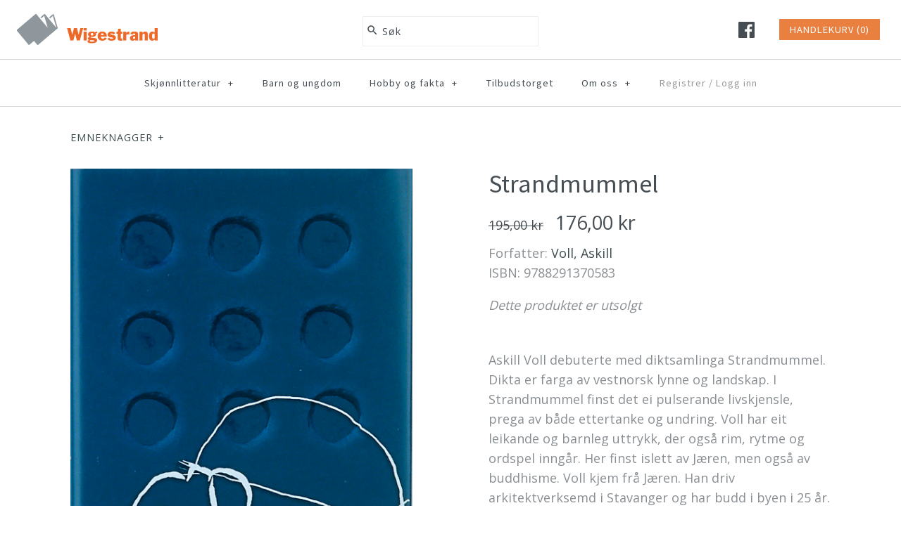

--- FILE ---
content_type: text/html; charset=utf-8
request_url: https://wigestrand.no/no-sj/products/strandmummel
body_size: 16129
content:
<!DOCTYPE html>
<html class="no-js">
<head>
  <!-- Symmetry 3.2.2 -->
  <meta charset="UTF-8">
  <meta http-equiv="X-UA-Compatible" content="IE=edge,chrome=1">
  <meta name="viewport" content="width=device-width,initial-scale=1.0" />
  <meta name="theme-color" content="#e9803f">
  <meta name="google-site-verification" content="Yz7CijzxQYa_C_jXAEO553S5AURFtr9EELOxzy5hh8Y" />

  

  <title>
    Strandmummel &ndash; Wigestrand forlag
  </title>
  
  <meta name="description" content="Askill Voll debuterte med diktsamlinga Strandmummel. Dikta er farga av vestnorsk lynne og landskap. I Strandmummel finst det ei pulserande livskjensle, prega av både ettertanke og undring. Voll har eit leikande og barnleg uttrykk, der også rim, rytme og ordspel inngår. Her finst islett av Jæren, men også av buddhisme. " />
  
  <link rel="canonical" href="https://wigestrand.no/no-sj/products/strandmummel" />

  
<meta property="og:site_name" content="Wigestrand forlag" />

    <meta property="og:image" content="http://wigestrand.no/cdn/shop/products/Strandmummel_1024x1024.jpg?v=1513601056" />
    <meta property="og:description" content="Askill Voll debuterte med diktsamlinga Strandmummel. Dikta er farga av vestnorsk lynne og landskap. I Strandmummel finst det ei pulserande..." />
    <meta property="og:title" content="Strandmummel - Wigestrand forlag" />
    <meta property="og:type" content="product" />
    <meta property="og:url" content="https://wigestrand.no/no-sj/products/strandmummel" />
    <meta property="og:price:amount" content="176,00" />
    <meta property="og:price:currency" content="NOK" />
    <meta property="og:availability" content="oos" />

  
 



  <meta name="twitter:card" content="summary">


  <meta name="twitter:title" content="Strandmummel">
  <meta name="twitter:description" content="Askill Voll debuterte med diktsamlinga Strandmummel. Dikta er farga av vestnorsk lynne og landskap. I Strandmummel finst det ei pulserande livskjensle, prega av både ettertanke og undring. Voll har ei">
  <meta name="twitter:image" content="https://wigestrand.no/cdn/shop/products/Strandmummel_600x600.jpg?v=1513601056">
  <meta name="twitter:image:width" content="600">
  <meta name="twitter:image:height" content="600">



  



<link href="//fonts.googleapis.com/css?family=Open+Sans:400,700|Source+Sans+Pro:400,700|Source+Sans+Pro:400,700|Source+Sans+Pro:400,700|Source+Sans+Pro:400,700" rel="stylesheet" type="text/css">


  <link href="//wigestrand.no/cdn/shop/t/12/assets/styles.scss.css?v=88285644573363756021741267157" rel="stylesheet" type="text/css" media="all" />
  <link href="//wigestrand.no/cdn/shop/t/12/assets/style.css?v=178159945201912273311525018307" rel="stylesheet" type="text/css" media="all" />

  

  <script src="//ajax.googleapis.com/ajax/libs/jquery/1.8/jquery.min.js" type="text/javascript"></script>
  <script src="//wigestrand.no/cdn/shopifycloud/storefront/assets/themes_support/api.jquery-7ab1a3a4.js" type="text/javascript"></script>
<script>
  Shopify.money_format = "{{amount_with_comma_separator}} kr";
  window.theme = window.theme || {};
  theme.jQuery = jQuery;
  theme.money_format = "{{amount_with_comma_separator}} kr";
  theme.money_container = 'span.theme-money';
  theme.productData = {};
  document.documentElement.className = document.documentElement.className.replace('no-js', '');
</script>

  <script>window.performance && window.performance.mark && window.performance.mark('shopify.content_for_header.start');</script><meta id="shopify-digital-wallet" name="shopify-digital-wallet" content="/26450372/digital_wallets/dialog">
<link rel="alternate" hreflang="x-default" href="https://wigestrand.no/products/strandmummel">
<link rel="alternate" hreflang="no" href="https://wigestrand.no/products/strandmummel">
<link rel="alternate" hreflang="no-SJ" href="https://wigestrand.no/no-sj/products/strandmummel">
<link rel="alternate" type="application/json+oembed" href="https://wigestrand.no/no-sj/products/strandmummel.oembed">
<script async="async" src="/checkouts/internal/preloads.js?locale=no-SJ"></script>
<script id="shopify-features" type="application/json">{"accessToken":"549ef30935f6040d8dd1a00f72338aaf","betas":["rich-media-storefront-analytics"],"domain":"wigestrand.no","predictiveSearch":true,"shopId":26450372,"locale":"en"}</script>
<script>var Shopify = Shopify || {};
Shopify.shop = "wigestrand.myshopify.com";
Shopify.locale = "no";
Shopify.currency = {"active":"NOK","rate":"1.0"};
Shopify.country = "SJ";
Shopify.theme = {"name":"backup of Symmetry","id":31722307626,"schema_name":"Symmetry","schema_version":"3.2.2","theme_store_id":568,"role":"main"};
Shopify.theme.handle = "null";
Shopify.theme.style = {"id":null,"handle":null};
Shopify.cdnHost = "wigestrand.no/cdn";
Shopify.routes = Shopify.routes || {};
Shopify.routes.root = "/no-sj/";</script>
<script type="module">!function(o){(o.Shopify=o.Shopify||{}).modules=!0}(window);</script>
<script>!function(o){function n(){var o=[];function n(){o.push(Array.prototype.slice.apply(arguments))}return n.q=o,n}var t=o.Shopify=o.Shopify||{};t.loadFeatures=n(),t.autoloadFeatures=n()}(window);</script>
<script id="shop-js-analytics" type="application/json">{"pageType":"product"}</script>
<script defer="defer" async type="module" src="//wigestrand.no/cdn/shopifycloud/shop-js/modules/v2/client.init-shop-cart-sync_C5BV16lS.en.esm.js"></script>
<script defer="defer" async type="module" src="//wigestrand.no/cdn/shopifycloud/shop-js/modules/v2/chunk.common_CygWptCX.esm.js"></script>
<script type="module">
  await import("//wigestrand.no/cdn/shopifycloud/shop-js/modules/v2/client.init-shop-cart-sync_C5BV16lS.en.esm.js");
await import("//wigestrand.no/cdn/shopifycloud/shop-js/modules/v2/chunk.common_CygWptCX.esm.js");

  window.Shopify.SignInWithShop?.initShopCartSync?.({"fedCMEnabled":true,"windoidEnabled":true});

</script>
<script id="__st">var __st={"a":26450372,"offset":3600,"reqid":"3d109c0c-f053-419c-b94b-7d6aa395469b-1768692269","pageurl":"wigestrand.no\/no-sj\/products\/strandmummel","u":"7cc68344f39a","p":"product","rtyp":"product","rid":571518877738};</script>
<script>window.ShopifyPaypalV4VisibilityTracking = true;</script>
<script id="captcha-bootstrap">!function(){'use strict';const t='contact',e='account',n='new_comment',o=[[t,t],['blogs',n],['comments',n],[t,'customer']],c=[[e,'customer_login'],[e,'guest_login'],[e,'recover_customer_password'],[e,'create_customer']],r=t=>t.map((([t,e])=>`form[action*='/${t}']:not([data-nocaptcha='true']) input[name='form_type'][value='${e}']`)).join(','),a=t=>()=>t?[...document.querySelectorAll(t)].map((t=>t.form)):[];function s(){const t=[...o],e=r(t);return a(e)}const i='password',u='form_key',d=['recaptcha-v3-token','g-recaptcha-response','h-captcha-response',i],f=()=>{try{return window.sessionStorage}catch{return}},m='__shopify_v',_=t=>t.elements[u];function p(t,e,n=!1){try{const o=window.sessionStorage,c=JSON.parse(o.getItem(e)),{data:r}=function(t){const{data:e,action:n}=t;return t[m]||n?{data:e,action:n}:{data:t,action:n}}(c);for(const[e,n]of Object.entries(r))t.elements[e]&&(t.elements[e].value=n);n&&o.removeItem(e)}catch(o){console.error('form repopulation failed',{error:o})}}const l='form_type',E='cptcha';function T(t){t.dataset[E]=!0}const w=window,h=w.document,L='Shopify',v='ce_forms',y='captcha';let A=!1;((t,e)=>{const n=(g='f06e6c50-85a8-45c8-87d0-21a2b65856fe',I='https://cdn.shopify.com/shopifycloud/storefront-forms-hcaptcha/ce_storefront_forms_captcha_hcaptcha.v1.5.2.iife.js',D={infoText:'Protected by hCaptcha',privacyText:'Privacy',termsText:'Terms'},(t,e,n)=>{const o=w[L][v],c=o.bindForm;if(c)return c(t,g,e,D).then(n);var r;o.q.push([[t,g,e,D],n]),r=I,A||(h.body.append(Object.assign(h.createElement('script'),{id:'captcha-provider',async:!0,src:r})),A=!0)});var g,I,D;w[L]=w[L]||{},w[L][v]=w[L][v]||{},w[L][v].q=[],w[L][y]=w[L][y]||{},w[L][y].protect=function(t,e){n(t,void 0,e),T(t)},Object.freeze(w[L][y]),function(t,e,n,w,h,L){const[v,y,A,g]=function(t,e,n){const i=e?o:[],u=t?c:[],d=[...i,...u],f=r(d),m=r(i),_=r(d.filter((([t,e])=>n.includes(e))));return[a(f),a(m),a(_),s()]}(w,h,L),I=t=>{const e=t.target;return e instanceof HTMLFormElement?e:e&&e.form},D=t=>v().includes(t);t.addEventListener('submit',(t=>{const e=I(t);if(!e)return;const n=D(e)&&!e.dataset.hcaptchaBound&&!e.dataset.recaptchaBound,o=_(e),c=g().includes(e)&&(!o||!o.value);(n||c)&&t.preventDefault(),c&&!n&&(function(t){try{if(!f())return;!function(t){const e=f();if(!e)return;const n=_(t);if(!n)return;const o=n.value;o&&e.removeItem(o)}(t);const e=Array.from(Array(32),(()=>Math.random().toString(36)[2])).join('');!function(t,e){_(t)||t.append(Object.assign(document.createElement('input'),{type:'hidden',name:u})),t.elements[u].value=e}(t,e),function(t,e){const n=f();if(!n)return;const o=[...t.querySelectorAll(`input[type='${i}']`)].map((({name:t})=>t)),c=[...d,...o],r={};for(const[a,s]of new FormData(t).entries())c.includes(a)||(r[a]=s);n.setItem(e,JSON.stringify({[m]:1,action:t.action,data:r}))}(t,e)}catch(e){console.error('failed to persist form',e)}}(e),e.submit())}));const S=(t,e)=>{t&&!t.dataset[E]&&(n(t,e.some((e=>e===t))),T(t))};for(const o of['focusin','change'])t.addEventListener(o,(t=>{const e=I(t);D(e)&&S(e,y())}));const B=e.get('form_key'),M=e.get(l),P=B&&M;t.addEventListener('DOMContentLoaded',(()=>{const t=y();if(P)for(const e of t)e.elements[l].value===M&&p(e,B);[...new Set([...A(),...v().filter((t=>'true'===t.dataset.shopifyCaptcha))])].forEach((e=>S(e,t)))}))}(h,new URLSearchParams(w.location.search),n,t,e,['guest_login'])})(!0,!0)}();</script>
<script integrity="sha256-4kQ18oKyAcykRKYeNunJcIwy7WH5gtpwJnB7kiuLZ1E=" data-source-attribution="shopify.loadfeatures" defer="defer" src="//wigestrand.no/cdn/shopifycloud/storefront/assets/storefront/load_feature-a0a9edcb.js" crossorigin="anonymous"></script>
<script data-source-attribution="shopify.dynamic_checkout.dynamic.init">var Shopify=Shopify||{};Shopify.PaymentButton=Shopify.PaymentButton||{isStorefrontPortableWallets:!0,init:function(){window.Shopify.PaymentButton.init=function(){};var t=document.createElement("script");t.src="https://wigestrand.no/cdn/shopifycloud/portable-wallets/latest/portable-wallets.en.js",t.type="module",document.head.appendChild(t)}};
</script>
<script data-source-attribution="shopify.dynamic_checkout.buyer_consent">
  function portableWalletsHideBuyerConsent(e){var t=document.getElementById("shopify-buyer-consent"),n=document.getElementById("shopify-subscription-policy-button");t&&n&&(t.classList.add("hidden"),t.setAttribute("aria-hidden","true"),n.removeEventListener("click",e))}function portableWalletsShowBuyerConsent(e){var t=document.getElementById("shopify-buyer-consent"),n=document.getElementById("shopify-subscription-policy-button");t&&n&&(t.classList.remove("hidden"),t.removeAttribute("aria-hidden"),n.addEventListener("click",e))}window.Shopify?.PaymentButton&&(window.Shopify.PaymentButton.hideBuyerConsent=portableWalletsHideBuyerConsent,window.Shopify.PaymentButton.showBuyerConsent=portableWalletsShowBuyerConsent);
</script>
<script data-source-attribution="shopify.dynamic_checkout.cart.bootstrap">document.addEventListener("DOMContentLoaded",(function(){function t(){return document.querySelector("shopify-accelerated-checkout-cart, shopify-accelerated-checkout")}if(t())Shopify.PaymentButton.init();else{new MutationObserver((function(e,n){t()&&(Shopify.PaymentButton.init(),n.disconnect())})).observe(document.body,{childList:!0,subtree:!0})}}));
</script>

<script>window.performance && window.performance.mark && window.performance.mark('shopify.content_for_header.end');</script>
<link href="https://monorail-edge.shopifysvc.com" rel="dns-prefetch">
<script>(function(){if ("sendBeacon" in navigator && "performance" in window) {try {var session_token_from_headers = performance.getEntriesByType('navigation')[0].serverTiming.find(x => x.name == '_s').description;} catch {var session_token_from_headers = undefined;}var session_cookie_matches = document.cookie.match(/_shopify_s=([^;]*)/);var session_token_from_cookie = session_cookie_matches && session_cookie_matches.length === 2 ? session_cookie_matches[1] : "";var session_token = session_token_from_headers || session_token_from_cookie || "";function handle_abandonment_event(e) {var entries = performance.getEntries().filter(function(entry) {return /monorail-edge.shopifysvc.com/.test(entry.name);});if (!window.abandonment_tracked && entries.length === 0) {window.abandonment_tracked = true;var currentMs = Date.now();var navigation_start = performance.timing.navigationStart;var payload = {shop_id: 26450372,url: window.location.href,navigation_start,duration: currentMs - navigation_start,session_token,page_type: "product"};window.navigator.sendBeacon("https://monorail-edge.shopifysvc.com/v1/produce", JSON.stringify({schema_id: "online_store_buyer_site_abandonment/1.1",payload: payload,metadata: {event_created_at_ms: currentMs,event_sent_at_ms: currentMs}}));}}window.addEventListener('pagehide', handle_abandonment_event);}}());</script>
<script id="web-pixels-manager-setup">(function e(e,d,r,n,o){if(void 0===o&&(o={}),!Boolean(null===(a=null===(i=window.Shopify)||void 0===i?void 0:i.analytics)||void 0===a?void 0:a.replayQueue)){var i,a;window.Shopify=window.Shopify||{};var t=window.Shopify;t.analytics=t.analytics||{};var s=t.analytics;s.replayQueue=[],s.publish=function(e,d,r){return s.replayQueue.push([e,d,r]),!0};try{self.performance.mark("wpm:start")}catch(e){}var l=function(){var e={modern:/Edge?\/(1{2}[4-9]|1[2-9]\d|[2-9]\d{2}|\d{4,})\.\d+(\.\d+|)|Firefox\/(1{2}[4-9]|1[2-9]\d|[2-9]\d{2}|\d{4,})\.\d+(\.\d+|)|Chrom(ium|e)\/(9{2}|\d{3,})\.\d+(\.\d+|)|(Maci|X1{2}).+ Version\/(15\.\d+|(1[6-9]|[2-9]\d|\d{3,})\.\d+)([,.]\d+|)( \(\w+\)|)( Mobile\/\w+|) Safari\/|Chrome.+OPR\/(9{2}|\d{3,})\.\d+\.\d+|(CPU[ +]OS|iPhone[ +]OS|CPU[ +]iPhone|CPU IPhone OS|CPU iPad OS)[ +]+(15[._]\d+|(1[6-9]|[2-9]\d|\d{3,})[._]\d+)([._]\d+|)|Android:?[ /-](13[3-9]|1[4-9]\d|[2-9]\d{2}|\d{4,})(\.\d+|)(\.\d+|)|Android.+Firefox\/(13[5-9]|1[4-9]\d|[2-9]\d{2}|\d{4,})\.\d+(\.\d+|)|Android.+Chrom(ium|e)\/(13[3-9]|1[4-9]\d|[2-9]\d{2}|\d{4,})\.\d+(\.\d+|)|SamsungBrowser\/([2-9]\d|\d{3,})\.\d+/,legacy:/Edge?\/(1[6-9]|[2-9]\d|\d{3,})\.\d+(\.\d+|)|Firefox\/(5[4-9]|[6-9]\d|\d{3,})\.\d+(\.\d+|)|Chrom(ium|e)\/(5[1-9]|[6-9]\d|\d{3,})\.\d+(\.\d+|)([\d.]+$|.*Safari\/(?![\d.]+ Edge\/[\d.]+$))|(Maci|X1{2}).+ Version\/(10\.\d+|(1[1-9]|[2-9]\d|\d{3,})\.\d+)([,.]\d+|)( \(\w+\)|)( Mobile\/\w+|) Safari\/|Chrome.+OPR\/(3[89]|[4-9]\d|\d{3,})\.\d+\.\d+|(CPU[ +]OS|iPhone[ +]OS|CPU[ +]iPhone|CPU IPhone OS|CPU iPad OS)[ +]+(10[._]\d+|(1[1-9]|[2-9]\d|\d{3,})[._]\d+)([._]\d+|)|Android:?[ /-](13[3-9]|1[4-9]\d|[2-9]\d{2}|\d{4,})(\.\d+|)(\.\d+|)|Mobile Safari.+OPR\/([89]\d|\d{3,})\.\d+\.\d+|Android.+Firefox\/(13[5-9]|1[4-9]\d|[2-9]\d{2}|\d{4,})\.\d+(\.\d+|)|Android.+Chrom(ium|e)\/(13[3-9]|1[4-9]\d|[2-9]\d{2}|\d{4,})\.\d+(\.\d+|)|Android.+(UC? ?Browser|UCWEB|U3)[ /]?(15\.([5-9]|\d{2,})|(1[6-9]|[2-9]\d|\d{3,})\.\d+)\.\d+|SamsungBrowser\/(5\.\d+|([6-9]|\d{2,})\.\d+)|Android.+MQ{2}Browser\/(14(\.(9|\d{2,})|)|(1[5-9]|[2-9]\d|\d{3,})(\.\d+|))(\.\d+|)|K[Aa][Ii]OS\/(3\.\d+|([4-9]|\d{2,})\.\d+)(\.\d+|)/},d=e.modern,r=e.legacy,n=navigator.userAgent;return n.match(d)?"modern":n.match(r)?"legacy":"unknown"}(),u="modern"===l?"modern":"legacy",c=(null!=n?n:{modern:"",legacy:""})[u],f=function(e){return[e.baseUrl,"/wpm","/b",e.hashVersion,"modern"===e.buildTarget?"m":"l",".js"].join("")}({baseUrl:d,hashVersion:r,buildTarget:u}),m=function(e){var d=e.version,r=e.bundleTarget,n=e.surface,o=e.pageUrl,i=e.monorailEndpoint;return{emit:function(e){var a=e.status,t=e.errorMsg,s=(new Date).getTime(),l=JSON.stringify({metadata:{event_sent_at_ms:s},events:[{schema_id:"web_pixels_manager_load/3.1",payload:{version:d,bundle_target:r,page_url:o,status:a,surface:n,error_msg:t},metadata:{event_created_at_ms:s}}]});if(!i)return console&&console.warn&&console.warn("[Web Pixels Manager] No Monorail endpoint provided, skipping logging."),!1;try{return self.navigator.sendBeacon.bind(self.navigator)(i,l)}catch(e){}var u=new XMLHttpRequest;try{return u.open("POST",i,!0),u.setRequestHeader("Content-Type","text/plain"),u.send(l),!0}catch(e){return console&&console.warn&&console.warn("[Web Pixels Manager] Got an unhandled error while logging to Monorail."),!1}}}}({version:r,bundleTarget:l,surface:e.surface,pageUrl:self.location.href,monorailEndpoint:e.monorailEndpoint});try{o.browserTarget=l,function(e){var d=e.src,r=e.async,n=void 0===r||r,o=e.onload,i=e.onerror,a=e.sri,t=e.scriptDataAttributes,s=void 0===t?{}:t,l=document.createElement("script"),u=document.querySelector("head"),c=document.querySelector("body");if(l.async=n,l.src=d,a&&(l.integrity=a,l.crossOrigin="anonymous"),s)for(var f in s)if(Object.prototype.hasOwnProperty.call(s,f))try{l.dataset[f]=s[f]}catch(e){}if(o&&l.addEventListener("load",o),i&&l.addEventListener("error",i),u)u.appendChild(l);else{if(!c)throw new Error("Did not find a head or body element to append the script");c.appendChild(l)}}({src:f,async:!0,onload:function(){if(!function(){var e,d;return Boolean(null===(d=null===(e=window.Shopify)||void 0===e?void 0:e.analytics)||void 0===d?void 0:d.initialized)}()){var d=window.webPixelsManager.init(e)||void 0;if(d){var r=window.Shopify.analytics;r.replayQueue.forEach((function(e){var r=e[0],n=e[1],o=e[2];d.publishCustomEvent(r,n,o)})),r.replayQueue=[],r.publish=d.publishCustomEvent,r.visitor=d.visitor,r.initialized=!0}}},onerror:function(){return m.emit({status:"failed",errorMsg:"".concat(f," has failed to load")})},sri:function(e){var d=/^sha384-[A-Za-z0-9+/=]+$/;return"string"==typeof e&&d.test(e)}(c)?c:"",scriptDataAttributes:o}),m.emit({status:"loading"})}catch(e){m.emit({status:"failed",errorMsg:(null==e?void 0:e.message)||"Unknown error"})}}})({shopId: 26450372,storefrontBaseUrl: "https://wigestrand.no",extensionsBaseUrl: "https://extensions.shopifycdn.com/cdn/shopifycloud/web-pixels-manager",monorailEndpoint: "https://monorail-edge.shopifysvc.com/unstable/produce_batch",surface: "storefront-renderer",enabledBetaFlags: ["2dca8a86"],webPixelsConfigList: [{"id":"52854965","eventPayloadVersion":"v1","runtimeContext":"LAX","scriptVersion":"1","type":"CUSTOM","privacyPurposes":["MARKETING"],"name":"Meta pixel (migrated)"},{"id":"63570101","eventPayloadVersion":"v1","runtimeContext":"LAX","scriptVersion":"1","type":"CUSTOM","privacyPurposes":["ANALYTICS"],"name":"Google Analytics tag (migrated)"},{"id":"shopify-app-pixel","configuration":"{}","eventPayloadVersion":"v1","runtimeContext":"STRICT","scriptVersion":"0450","apiClientId":"shopify-pixel","type":"APP","privacyPurposes":["ANALYTICS","MARKETING"]},{"id":"shopify-custom-pixel","eventPayloadVersion":"v1","runtimeContext":"LAX","scriptVersion":"0450","apiClientId":"shopify-pixel","type":"CUSTOM","privacyPurposes":["ANALYTICS","MARKETING"]}],isMerchantRequest: false,initData: {"shop":{"name":"Wigestrand forlag","paymentSettings":{"currencyCode":"NOK"},"myshopifyDomain":"wigestrand.myshopify.com","countryCode":"NO","storefrontUrl":"https:\/\/wigestrand.no\/no-sj"},"customer":null,"cart":null,"checkout":null,"productVariants":[{"price":{"amount":176.0,"currencyCode":"NOK"},"product":{"title":"Strandmummel","vendor":"Voll, Askill","id":"571518877738","untranslatedTitle":"Strandmummel","url":"\/no-sj\/products\/strandmummel","type":"Lyrikk, drama og essay"},"id":"7784287928362","image":{"src":"\/\/wigestrand.no\/cdn\/shop\/products\/Strandmummel.jpg?v=1513601056"},"sku":"9788291370583","title":"Innbunden","untranslatedTitle":"Innbunden"}],"purchasingCompany":null},},"https://wigestrand.no/cdn","fcfee988w5aeb613cpc8e4bc33m6693e112",{"modern":"","legacy":""},{"shopId":"26450372","storefrontBaseUrl":"https:\/\/wigestrand.no","extensionBaseUrl":"https:\/\/extensions.shopifycdn.com\/cdn\/shopifycloud\/web-pixels-manager","surface":"storefront-renderer","enabledBetaFlags":"[\"2dca8a86\"]","isMerchantRequest":"false","hashVersion":"fcfee988w5aeb613cpc8e4bc33m6693e112","publish":"custom","events":"[[\"page_viewed\",{}],[\"product_viewed\",{\"productVariant\":{\"price\":{\"amount\":176.0,\"currencyCode\":\"NOK\"},\"product\":{\"title\":\"Strandmummel\",\"vendor\":\"Voll, Askill\",\"id\":\"571518877738\",\"untranslatedTitle\":\"Strandmummel\",\"url\":\"\/no-sj\/products\/strandmummel\",\"type\":\"Lyrikk, drama og essay\"},\"id\":\"7784287928362\",\"image\":{\"src\":\"\/\/wigestrand.no\/cdn\/shop\/products\/Strandmummel.jpg?v=1513601056\"},\"sku\":\"9788291370583\",\"title\":\"Innbunden\",\"untranslatedTitle\":\"Innbunden\"}}]]"});</script><script>
  window.ShopifyAnalytics = window.ShopifyAnalytics || {};
  window.ShopifyAnalytics.meta = window.ShopifyAnalytics.meta || {};
  window.ShopifyAnalytics.meta.currency = 'NOK';
  var meta = {"product":{"id":571518877738,"gid":"gid:\/\/shopify\/Product\/571518877738","vendor":"Voll, Askill","type":"Lyrikk, drama og essay","handle":"strandmummel","variants":[{"id":7784287928362,"price":17600,"name":"Strandmummel - Innbunden","public_title":"Innbunden","sku":"9788291370583"}],"remote":false},"page":{"pageType":"product","resourceType":"product","resourceId":571518877738,"requestId":"3d109c0c-f053-419c-b94b-7d6aa395469b-1768692269"}};
  for (var attr in meta) {
    window.ShopifyAnalytics.meta[attr] = meta[attr];
  }
</script>
<script class="analytics">
  (function () {
    var customDocumentWrite = function(content) {
      var jquery = null;

      if (window.jQuery) {
        jquery = window.jQuery;
      } else if (window.Checkout && window.Checkout.$) {
        jquery = window.Checkout.$;
      }

      if (jquery) {
        jquery('body').append(content);
      }
    };

    var hasLoggedConversion = function(token) {
      if (token) {
        return document.cookie.indexOf('loggedConversion=' + token) !== -1;
      }
      return false;
    }

    var setCookieIfConversion = function(token) {
      if (token) {
        var twoMonthsFromNow = new Date(Date.now());
        twoMonthsFromNow.setMonth(twoMonthsFromNow.getMonth() + 2);

        document.cookie = 'loggedConversion=' + token + '; expires=' + twoMonthsFromNow;
      }
    }

    var trekkie = window.ShopifyAnalytics.lib = window.trekkie = window.trekkie || [];
    if (trekkie.integrations) {
      return;
    }
    trekkie.methods = [
      'identify',
      'page',
      'ready',
      'track',
      'trackForm',
      'trackLink'
    ];
    trekkie.factory = function(method) {
      return function() {
        var args = Array.prototype.slice.call(arguments);
        args.unshift(method);
        trekkie.push(args);
        return trekkie;
      };
    };
    for (var i = 0; i < trekkie.methods.length; i++) {
      var key = trekkie.methods[i];
      trekkie[key] = trekkie.factory(key);
    }
    trekkie.load = function(config) {
      trekkie.config = config || {};
      trekkie.config.initialDocumentCookie = document.cookie;
      var first = document.getElementsByTagName('script')[0];
      var script = document.createElement('script');
      script.type = 'text/javascript';
      script.onerror = function(e) {
        var scriptFallback = document.createElement('script');
        scriptFallback.type = 'text/javascript';
        scriptFallback.onerror = function(error) {
                var Monorail = {
      produce: function produce(monorailDomain, schemaId, payload) {
        var currentMs = new Date().getTime();
        var event = {
          schema_id: schemaId,
          payload: payload,
          metadata: {
            event_created_at_ms: currentMs,
            event_sent_at_ms: currentMs
          }
        };
        return Monorail.sendRequest("https://" + monorailDomain + "/v1/produce", JSON.stringify(event));
      },
      sendRequest: function sendRequest(endpointUrl, payload) {
        // Try the sendBeacon API
        if (window && window.navigator && typeof window.navigator.sendBeacon === 'function' && typeof window.Blob === 'function' && !Monorail.isIos12()) {
          var blobData = new window.Blob([payload], {
            type: 'text/plain'
          });

          if (window.navigator.sendBeacon(endpointUrl, blobData)) {
            return true;
          } // sendBeacon was not successful

        } // XHR beacon

        var xhr = new XMLHttpRequest();

        try {
          xhr.open('POST', endpointUrl);
          xhr.setRequestHeader('Content-Type', 'text/plain');
          xhr.send(payload);
        } catch (e) {
          console.log(e);
        }

        return false;
      },
      isIos12: function isIos12() {
        return window.navigator.userAgent.lastIndexOf('iPhone; CPU iPhone OS 12_') !== -1 || window.navigator.userAgent.lastIndexOf('iPad; CPU OS 12_') !== -1;
      }
    };
    Monorail.produce('monorail-edge.shopifysvc.com',
      'trekkie_storefront_load_errors/1.1',
      {shop_id: 26450372,
      theme_id: 31722307626,
      app_name: "storefront",
      context_url: window.location.href,
      source_url: "//wigestrand.no/cdn/s/trekkie.storefront.cd680fe47e6c39ca5d5df5f0a32d569bc48c0f27.min.js"});

        };
        scriptFallback.async = true;
        scriptFallback.src = '//wigestrand.no/cdn/s/trekkie.storefront.cd680fe47e6c39ca5d5df5f0a32d569bc48c0f27.min.js';
        first.parentNode.insertBefore(scriptFallback, first);
      };
      script.async = true;
      script.src = '//wigestrand.no/cdn/s/trekkie.storefront.cd680fe47e6c39ca5d5df5f0a32d569bc48c0f27.min.js';
      first.parentNode.insertBefore(script, first);
    };
    trekkie.load(
      {"Trekkie":{"appName":"storefront","development":false,"defaultAttributes":{"shopId":26450372,"isMerchantRequest":null,"themeId":31722307626,"themeCityHash":"13969070417944767902","contentLanguage":"no","currency":"NOK","eventMetadataId":"177de6e7-561a-40c0-ba99-3dbbff4d1def"},"isServerSideCookieWritingEnabled":true,"monorailRegion":"shop_domain","enabledBetaFlags":["65f19447"]},"Session Attribution":{},"S2S":{"facebookCapiEnabled":false,"source":"trekkie-storefront-renderer","apiClientId":580111}}
    );

    var loaded = false;
    trekkie.ready(function() {
      if (loaded) return;
      loaded = true;

      window.ShopifyAnalytics.lib = window.trekkie;

      var originalDocumentWrite = document.write;
      document.write = customDocumentWrite;
      try { window.ShopifyAnalytics.merchantGoogleAnalytics.call(this); } catch(error) {};
      document.write = originalDocumentWrite;

      window.ShopifyAnalytics.lib.page(null,{"pageType":"product","resourceType":"product","resourceId":571518877738,"requestId":"3d109c0c-f053-419c-b94b-7d6aa395469b-1768692269","shopifyEmitted":true});

      var match = window.location.pathname.match(/checkouts\/(.+)\/(thank_you|post_purchase)/)
      var token = match? match[1]: undefined;
      if (!hasLoggedConversion(token)) {
        setCookieIfConversion(token);
        window.ShopifyAnalytics.lib.track("Viewed Product",{"currency":"NOK","variantId":7784287928362,"productId":571518877738,"productGid":"gid:\/\/shopify\/Product\/571518877738","name":"Strandmummel - Innbunden","price":"176.00","sku":"9788291370583","brand":"Voll, Askill","variant":"Innbunden","category":"Lyrikk, drama og essay","nonInteraction":true,"remote":false},undefined,undefined,{"shopifyEmitted":true});
      window.ShopifyAnalytics.lib.track("monorail:\/\/trekkie_storefront_viewed_product\/1.1",{"currency":"NOK","variantId":7784287928362,"productId":571518877738,"productGid":"gid:\/\/shopify\/Product\/571518877738","name":"Strandmummel - Innbunden","price":"176.00","sku":"9788291370583","brand":"Voll, Askill","variant":"Innbunden","category":"Lyrikk, drama og essay","nonInteraction":true,"remote":false,"referer":"https:\/\/wigestrand.no\/no-sj\/products\/strandmummel"});
      }
    });


        var eventsListenerScript = document.createElement('script');
        eventsListenerScript.async = true;
        eventsListenerScript.src = "//wigestrand.no/cdn/shopifycloud/storefront/assets/shop_events_listener-3da45d37.js";
        document.getElementsByTagName('head')[0].appendChild(eventsListenerScript);

})();</script>
  <script>
  if (!window.ga || (window.ga && typeof window.ga !== 'function')) {
    window.ga = function ga() {
      (window.ga.q = window.ga.q || []).push(arguments);
      if (window.Shopify && window.Shopify.analytics && typeof window.Shopify.analytics.publish === 'function') {
        window.Shopify.analytics.publish("ga_stub_called", {}, {sendTo: "google_osp_migration"});
      }
      console.error("Shopify's Google Analytics stub called with:", Array.from(arguments), "\nSee https://help.shopify.com/manual/promoting-marketing/pixels/pixel-migration#google for more information.");
    };
    if (window.Shopify && window.Shopify.analytics && typeof window.Shopify.analytics.publish === 'function') {
      window.Shopify.analytics.publish("ga_stub_initialized", {}, {sendTo: "google_osp_migration"});
    }
  }
</script>
<script
  defer
  src="https://wigestrand.no/cdn/shopifycloud/perf-kit/shopify-perf-kit-3.0.4.min.js"
  data-application="storefront-renderer"
  data-shop-id="26450372"
  data-render-region="gcp-us-central1"
  data-page-type="product"
  data-theme-instance-id="31722307626"
  data-theme-name="Symmetry"
  data-theme-version="3.2.2"
  data-monorail-region="shop_domain"
  data-resource-timing-sampling-rate="10"
  data-shs="true"
  data-shs-beacon="true"
  data-shs-export-with-fetch="true"
  data-shs-logs-sample-rate="1"
  data-shs-beacon-endpoint="https://wigestrand.no/api/collect"
></script>
</head>

<body class="template-product">

  <div id="shopify-section-header" class="shopify-section"><style type="text/css">
  .logo img {
    width: 200px;
  }
</style>



<div data-section-type="header">
  <div id="pageheader">

    

    <div id="mobile-header" class="cf">
      <button class="notabutton mobile-nav-toggle" aria-label="Meny" aria-controls="main-nav">
        <span></span><span></span><span></span>
      </button>
      
    <div class="logo">
      <a href="/" title="Wigestrand forlag">
        
        
        <img src="//wigestrand.no/cdn/shop/files/wigestrand_logo_400x.png?v=1613163621" alt="" />
        
      </a>
    </div><!-- /#logo -->
    
      <a href="/cart" class="cart-count button">
        <svg fill="#000000" height="24" viewBox="0 0 24 24" width="24" xmlns="http://www.w3.org/2000/svg">
  <title>Cart</title>
  <path d="M0 0h24v24H0z" fill="none"/>
  <path d="M17.21 9l-4.38-6.56c-.19-.28-.51-.42-.83-.42-.32 0-.64.14-.83.43L6.79 9H2c-.55 0-1 .45-1 1 0 .09.01.18.04.27l2.54 9.27c.23.84 1 1.46 1.92 1.46h13c.92 0 1.69-.62 1.93-1.46l2.54-9.27L23 10c0-.55-.45-1-1-1h-4.79zM9 9l3-4.4L15 9H9zm3 8c-1.1 0-2-.9-2-2s.9-2 2-2 2 .9 2 2-.9 2-2 2z"/>
</svg> <span class="beside-svg">(0)</span>
      </a>
    </div>

    <div class="logo-area logo-pos- cf">

      <div class="container">
    <div class="logo">
      <a href="/" title="Wigestrand forlag">
        
        
        <img src="//wigestrand.no/cdn/shop/files/wigestrand_logo_400x.png?v=1613163621" alt="" />
        
      </a>
    </div><!-- /#logo -->
    </div>

      <div class="util-area">
        <div class="search-box elegant-input">
          

          <form class="search-form" action="/search" method="get">
            <svg fill="#000000" height="24" viewBox="0 0 24 24" width="24" xmlns="http://www.w3.org/2000/svg">
  <title>Search</title>
  <path d="M15.5 14h-.79l-.28-.27C15.41 12.59 16 11.11 16 9.5 16 5.91 13.09 3 9.5 3S3 5.91 3 9.5 5.91 16 9.5 16c1.61 0 3.09-.59 4.23-1.57l.27.28v.79l5 4.99L20.49 19l-4.99-5zm-6 0C7.01 14 5 11.99 5 9.5S7.01 5 9.5 5 14 7.01 14 9.5 11.99 14 9.5 14z"/>
  <path d="M0 0h24v24H0z" fill="none"/>
</svg>
            <input type="text" name="q" placeholder="Søk" autocomplete="off"/>
            <input type="submit" value="&rarr;" />
            <input type="hidden" name="type" value="product,article,page" />
          </form>
        </div>

        <div class="utils">
          
          <div class="social-links">
  <ul>
    
    
    <li><a title="Facebook" class="facebook" target="_blank" href="https://www.facebook.com/wigestrandforlag/"><svg width="48px" height="48px" viewBox="0 0 48 48" version="1.1" xmlns="http://www.w3.org/2000/svg" xmlns:xlink="http://www.w3.org/1999/xlink">
    <title>Facebook</title>
    <defs></defs>
    <g id="Icons" stroke="none" stroke-width="1" fill="none" fill-rule="evenodd">
        <g id="Black" transform="translate(-325.000000, -295.000000)" fill="#000000">
            <path d="M350.638355,343 L327.649232,343 C326.185673,343 325,341.813592 325,340.350603 L325,297.649211 C325,296.18585 326.185859,295 327.649232,295 L370.350955,295 C371.813955,295 373,296.18585 373,297.649211 L373,340.350603 C373,341.813778 371.813769,343 370.350955,343 L358.119305,343 L358.119305,324.411755 L364.358521,324.411755 L365.292755,317.167586 L358.119305,317.167586 L358.119305,312.542641 C358.119305,310.445287 358.701712,309.01601 361.70929,309.01601 L365.545311,309.014333 L365.545311,302.535091 C364.881886,302.446808 362.604784,302.24957 359.955552,302.24957 C354.424834,302.24957 350.638355,305.625526 350.638355,311.825209 L350.638355,317.167586 L344.383122,317.167586 L344.383122,324.411755 L350.638355,324.411755 L350.638355,343 L350.638355,343 Z" id="Facebook"></path>
        </g>
        <g id="Credit" transform="translate(-1417.000000, -472.000000)"></g>
    </g>
</svg></a></li>
    
    
    
    
    
    
    
    
  </ul>
</div>
          

          <div class="cart-summary">
            <a href="/cart" class="cart-count button">
              Handlekurv (0)
            </a>

            
          </div>
        </div><!-- /.utils -->
      </div><!-- /.util-area -->

      

    </div><!-- /.logo-area -->
  </div><!-- /#pageheader -->

  <div id="main-nav" class="nav-row autoexpand">
    <div class="mobile-features">
      <form class="mobile-search" action="/search" method="get">
        <i></i>
        <input type="text" name="q" placeholder="Søk"/>
        <button type="submit" class="notabutton"><svg fill="#000000" height="24" viewBox="0 0 24 24" width="24" xmlns="http://www.w3.org/2000/svg">
  <title>Search</title>
  <path d="M15.5 14h-.79l-.28-.27C15.41 12.59 16 11.11 16 9.5 16 5.91 13.09 3 9.5 3S3 5.91 3 9.5 5.91 16 9.5 16c1.61 0 3.09-.59 4.23-1.57l.27.28v.79l5 4.99L20.49 19l-4.99-5zm-6 0C7.01 14 5 11.99 5 9.5S7.01 5 9.5 5 14 7.01 14 9.5 11.99 14 9.5 14z"/>
  <path d="M0 0h24v24H0z" fill="none"/>
</svg></button>
      </form>
    </div>
    <div class="multi-level-nav" role="navigation" aria-label="Hovedmeny">
      <div class="tier-1">
        <ul>
          
          <li >
            <a href="/no-sj/collections/skjonnlitteratur" class="has-children" aria-haspopup="true">
              Skjønnlitteratur
              
              <span class="exp"><span>+</span><svg fill="#000000" height="24" viewBox="0 0 24 24" width="24" xmlns="http://www.w3.org/2000/svg"><path d="M7.41 7.84L12 12.42l4.59-4.58L18 9.25l-6 6-6-6z"/><path d="M0-.75h24v24H0z" fill="none"/></svg></span>
              
            </a>

            
            <ul>
              
              <li >
                <a href="/no-sj/collections/krim" class="" >
                  Krim
                  
                </a>

                
              </li>
              
              <li >
                <a href="/no-sj/collections/skjonnlitteratur/romaner" class="" >
                  Romaner, noveller
                  
                </a>

                
              </li>
              
              <li >
                <a href="/no-sj/collections/skjonnlitteratur/Lyrikk" class="" >
                  Lyrikk
                  
                </a>

                
              </li>
              
              <li >
                <a href="/no-sj/collections/skjonnlitteratur/Essayistikk" class="" >
                  Essayistikk
                  
                </a>

                
              </li>
              
            </ul>
            
          </li>
          
          <li >
            <a href="/no-sj/collections/barne-og-ungdomsboker" >
              Barn og ungdom
              
            </a>

            
          </li>
          
          <li >
            <a href="/no-sj/collections/hobby-mat-og-drikke" class="has-children" aria-haspopup="true">
              Hobby og fakta
              
              <span class="exp"><span>+</span><svg fill="#000000" height="24" viewBox="0 0 24 24" width="24" xmlns="http://www.w3.org/2000/svg"><path d="M7.41 7.84L12 12.42l4.59-4.58L18 9.25l-6 6-6-6z"/><path d="M0-.75h24v24H0z" fill="none"/></svg></span>
              
            </a>

            
            <ul>
              
              <li >
                <a href="/no-sj/collections/kunst" class="" >
                  Kunst
                  
                </a>

                
              </li>
              
              <li >
                <a href="/no-sj/collections/historie-geografi" class="" >
                  Historie, geografi
                  
                </a>

                
              </li>
              
            </ul>
            
          </li>
          
          <li >
            <a href="/no-sj/collections/tilbudstorget" >
              Tilbudstorget
              
            </a>

            
          </li>
          
          <li >
            <a href="/no-sj/pages/om-forlaget" class="has-children" aria-haspopup="true">
              Om oss
              
              <span class="exp"><span>+</span><svg fill="#000000" height="24" viewBox="0 0 24 24" width="24" xmlns="http://www.w3.org/2000/svg"><path d="M7.41 7.84L12 12.42l4.59-4.58L18 9.25l-6 6-6-6z"/><path d="M0-.75h24v24H0z" fill="none"/></svg></span>
              
            </a>

            
            <ul>
              
              <li >
                <a href="/no-sj/pages/kontakt-oss" class="" >
                  Kontakt oss
                  
                </a>

                
              </li>
              
              <li >
                <a href="/no-sj/pages/forlagstjenester" class="" >
                  Forlagstjenester
                  
                </a>

                
              </li>
              
              <li >
                <a href="/no-sj/pages/for-bedrifter" class="" >
                  For bedrifter
                  
                </a>

                
              </li>
              
            </ul>
            
          </li>
          
        </ul>


        
        <div class="mobile-social"><div class="social-links">
  <ul>
    
    
    <li><a title="Facebook" class="facebook" target="_blank" href="https://www.facebook.com/wigestrandforlag/"><svg width="48px" height="48px" viewBox="0 0 48 48" version="1.1" xmlns="http://www.w3.org/2000/svg" xmlns:xlink="http://www.w3.org/1999/xlink">
    <title>Facebook</title>
    <defs></defs>
    <g id="Icons" stroke="none" stroke-width="1" fill="none" fill-rule="evenodd">
        <g id="Black" transform="translate(-325.000000, -295.000000)" fill="#000000">
            <path d="M350.638355,343 L327.649232,343 C326.185673,343 325,341.813592 325,340.350603 L325,297.649211 C325,296.18585 326.185859,295 327.649232,295 L370.350955,295 C371.813955,295 373,296.18585 373,297.649211 L373,340.350603 C373,341.813778 371.813769,343 370.350955,343 L358.119305,343 L358.119305,324.411755 L364.358521,324.411755 L365.292755,317.167586 L358.119305,317.167586 L358.119305,312.542641 C358.119305,310.445287 358.701712,309.01601 361.70929,309.01601 L365.545311,309.014333 L365.545311,302.535091 C364.881886,302.446808 362.604784,302.24957 359.955552,302.24957 C354.424834,302.24957 350.638355,305.625526 350.638355,311.825209 L350.638355,317.167586 L344.383122,317.167586 L344.383122,324.411755 L350.638355,324.411755 L350.638355,343 L350.638355,343 Z" id="Facebook"></path>
        </g>
        <g id="Credit" transform="translate(-1417.000000, -472.000000)"></g>
    </g>
</svg></a></li>
    
    
    
    
    
    
    
    
  </ul>
</div></div>

        
        <ul>
          <li class="account-links">
            
            
            <span class="register"><a href="/no-sj/account/register" id="customer_register_link">Registrer</a></span> <span class="slash">/</span>
            
            <span class="login"><a href="/no-sj/account/login" id="customer_login_link">Logg inn</a></span>
            
          </li>
        </ul>
        
      </div>
    </div>
    <div class="mobile-currency-switcher"></div>
  </div><!-- /#main-nav -->


  

  <div id="store-messages" class="messages-0">
    <div class="container cf">
      
    </div>
  </div><!-- /#store-messages -->

  

  
</div>





</div>

  <div id="content">
    <div class="container cf">

      

<div id="shopify-section-product-template" class="shopify-section"><div itemscope itemtype="http://schema.org/Product" data-section-type="product-template">
  <meta itemprop="name" content="Strandmummel" />
  <meta itemprop="url" content="https://wigestrand.no/no-sj/products/strandmummel" />
  <meta itemprop="image" content="http://wigestrand.no/cdn/shop/products/Strandmummel_grande.jpg?v=1513601056" />
  
  <div itemprop="offers" itemscope itemtype="http://schema.org/Offer">
    <meta itemprop="price" content="176,00" />
    <meta itemprop="priceCurrency" content="NOK" />
    
    <link itemprop="availability" href="http://schema.org/OutOfStock" />
    
  </div>
  

  <div class="container desktop-only">
    <div class="page-header cf">
      <div class="filters">
        
        <span class="tags">
          <a href="#" data-toggle-target=".tags.nav-row">Emneknagger <span class="state">+</span></a>
        </span>
        

        
      </div>

      
    </div>
  </div>

  
  <div class="tags nav-row spaced-row hidden desktop-only">
    <ul>
      
      <li><a href="/collections/all/lyrikk">Lyrikk</a></li>
      
      <li><a href="/collections/all/skjonnlitteratur">Skjønnlitteratur</a></li>
      
    </ul>
  </div>
  


  <div id="main-product-detail" class="product-detail spaced-row container cf">

    

    <div class="gallery gallery-layout-beside layout-column-half-left ">
      <div class="main-image">
        

        <a class="shows-lightbox" href="//wigestrand.no/cdn/shop/products/Strandmummel.jpg?v=1513601056" title="Strandmummel">
          <img src="//wigestrand.no/cdn/shop/products/Strandmummel_1024x.jpg?v=1513601056" alt="Strandmummel"/>
        </a>
      </div>

      

      <div class="mobile-slideshow">
        <div class="slideshow" data-slick='{"adaptiveHeight":true}'>
          
          <div class="slide"><img src="//wigestrand.no/cdn/shop/products/Strandmummel_1024x1024.jpg?v=1513601056" alt="Strandmummel" data-full-size-url="//wigestrand.no/cdn/shop/products/Strandmummel.jpg?v=1513601056" /></div>
          
          
          
        </div>
      </div>
    </div>

    <div class="detail layout-column-half-right">
      


      <h1 class="title">Strandmummel</h1>

      
      <h2 class="h4-style price-area">
        
        <span class="was-price theme-money">195,00 kr</span>
        
        <span class="price theme-money">176,00 kr</span>
      </h2>


      
      <div class="lightly-spaced-row">
        
        
        
        
        <div class="vendor">Forfatter: <a href="/no-sj/collections/vendors?q=Voll%2C%20Askill" title="">Voll, Askill</a></div>
        

        
        <div class="sku ">ISBN: <span class="sku__value">9788291370583</span></div>
        
      </div>
      

      <div class="product-form section">
        

        <p><em>Dette produktet er utsolgt</em></p>

        
      </div>


      
      <div class="description user-content lightboximages"><p>Askill Voll debuterte med diktsamlinga Strandmummel. Dikta er farga av vestnorsk lynne og landskap. I Strandmummel finst det ei pulserande livskjensle, prega av både ettertanke og undring. Voll har eit leikande og barnleg uttrykk, der også rim, rytme og ordspel inngår. Her finst islett av Jæren, men også av buddhisme. Voll kjem frå Jæren. Han driv arkitektverksemd i Stavanger og har budd i byen i 25 år.</p></div>

      
      <!-- Underneath the description -->

      

      <div class="desktop-only">
        <div class="sharing social-links">
  
  <span class="label">Del</span>
  
  
  

  
  
  <ul>

    <li class="facebook"><a title="Del på Facebook" target="_blank" href="https://www.facebook.com/sharer/sharer.php?u=https://wigestrand.no/no-sj/products/strandmummel"><svg width="48px" height="48px" viewBox="0 0 48 48" version="1.1" xmlns="http://www.w3.org/2000/svg" xmlns:xlink="http://www.w3.org/1999/xlink">
    <title>Facebook</title>
    <defs></defs>
    <g id="Icons" stroke="none" stroke-width="1" fill="none" fill-rule="evenodd">
        <g id="Black" transform="translate(-325.000000, -295.000000)" fill="#000000">
            <path d="M350.638355,343 L327.649232,343 C326.185673,343 325,341.813592 325,340.350603 L325,297.649211 C325,296.18585 326.185859,295 327.649232,295 L370.350955,295 C371.813955,295 373,296.18585 373,297.649211 L373,340.350603 C373,341.813778 371.813769,343 370.350955,343 L358.119305,343 L358.119305,324.411755 L364.358521,324.411755 L365.292755,317.167586 L358.119305,317.167586 L358.119305,312.542641 C358.119305,310.445287 358.701712,309.01601 361.70929,309.01601 L365.545311,309.014333 L365.545311,302.535091 C364.881886,302.446808 362.604784,302.24957 359.955552,302.24957 C354.424834,302.24957 350.638355,305.625526 350.638355,311.825209 L350.638355,317.167586 L344.383122,317.167586 L344.383122,324.411755 L350.638355,324.411755 L350.638355,343 L350.638355,343 Z" id="Facebook"></path>
        </g>
        <g id="Credit" transform="translate(-1417.000000, -472.000000)"></g>
    </g>
</svg></a></li>

    <li class="twitter"><a title="Del på Twitter" target="_blank" href="https://twitter.com/intent/tweet?text=Sjekk%20ut%20Strandmummel: https://wigestrand.no/no-sj/products/strandmummel"><svg width="48px" height="40px" viewBox="0 0 48 40" version="1.1" xmlns="http://www.w3.org/2000/svg" xmlns:xlink="http://www.w3.org/1999/xlink">
    <title>Twitter</title>
    <defs></defs>
    <g id="Icons" stroke="none" stroke-width="1" fill="none" fill-rule="evenodd">
        <g id="Black" transform="translate(-240.000000, -299.000000)" fill="#000000">
            <path d="M288,303.735283 C286.236309,304.538462 284.337383,305.081618 282.345483,305.324305 C284.379644,304.076201 285.940482,302.097147 286.675823,299.739617 C284.771263,300.895269 282.666667,301.736006 280.418384,302.18671 C278.626519,300.224991 276.065504,299 273.231203,299 C267.796443,299 263.387216,303.521488 263.387216,309.097508 C263.387216,309.88913 263.471738,310.657638 263.640782,311.397255 C255.456242,310.975442 248.201444,306.959552 243.341433,300.843265 C242.493397,302.339834 242.008804,304.076201 242.008804,305.925244 C242.008804,309.426869 243.747139,312.518238 246.389857,314.329722 C244.778306,314.280607 243.256911,313.821235 241.9271,313.070061 L241.9271,313.194294 C241.9271,318.08848 245.322064,322.17082 249.8299,323.095341 C249.004402,323.33225 248.133826,323.450704 247.235077,323.450704 C246.601162,323.450704 245.981335,323.390033 245.381229,323.271578 C246.634971,327.28169 250.269414,330.2026 254.580032,330.280607 C251.210424,332.99061 246.961789,334.605634 242.349709,334.605634 C241.555203,334.605634 240.769149,334.559408 240,334.466956 C244.358514,337.327194 249.53689,339 255.095615,339 C273.211481,339 283.114633,323.615385 283.114633,310.270495 C283.114633,309.831347 283.106181,309.392199 283.089276,308.961719 C285.013559,307.537378 286.684275,305.760563 288,303.735283" id="Twitter"></path>
        </g>
        <g id="Credit" transform="translate(-1332.000000, -476.000000)"></g>
    </g>
</svg></a></li>

    
    <li class="pinterest"><a title="Pin hovedbildet" target="_blank" href="//pinterest.com/pin/create/button/?url=https://wigestrand.no/no-sj/products/strandmummel&amp;media=http://wigestrand.no/cdn/shop/products/Strandmummel.jpg?v=1513601056&amp;description=Strandmummel"><svg width="48px" height="48px" viewBox="0 0 48 48" version="1.1" xmlns="http://www.w3.org/2000/svg" xmlns:xlink="http://www.w3.org/1999/xlink">
    <title>Pinterest</title>
    <defs></defs>
    <g id="Icons" stroke="none" stroke-width="1" fill="none" fill-rule="evenodd">
        <g id="Black" transform="translate(-407.000000, -295.000000)" fill="#000000">
            <path d="M431.001411,295 C417.747575,295 407,305.744752 407,319.001411 C407,328.826072 412.910037,337.270594 421.368672,340.982007 C421.300935,339.308344 421.357382,337.293173 421.78356,335.469924 C422.246428,333.522491 424.871229,322.393897 424.871229,322.393897 C424.871229,322.393897 424.106368,320.861351 424.106368,318.59499 C424.106368,315.038808 426.169518,312.38296 428.73505,312.38296 C430.91674,312.38296 431.972306,314.022755 431.972306,315.987123 C431.972306,318.180102 430.572411,321.462515 429.852708,324.502205 C429.251543,327.050803 431.128418,329.125243 433.640325,329.125243 C438.187158,329.125243 441.249427,323.285765 441.249427,316.36532 C441.249427,311.10725 437.707356,307.170048 431.263891,307.170048 C423.985006,307.170048 419.449462,312.59746 419.449462,318.659905 C419.449462,320.754101 420.064738,322.227377 421.029988,323.367613 C421.475922,323.895396 421.535191,324.104251 421.374316,324.708238 C421.261422,325.145705 420.996119,326.21256 420.886047,326.633092 C420.725172,327.239901 420.23408,327.460046 419.686541,327.234256 C416.330746,325.865408 414.769977,322.193509 414.769977,318.064385 C414.769977,311.248368 420.519139,303.069148 431.921503,303.069148 C441.085729,303.069148 447.117128,309.704533 447.117128,316.819721 C447.117128,326.235138 441.884459,333.268478 434.165285,333.268478 C431.577174,333.268478 429.138649,331.868584 428.303228,330.279591 C428.303228,330.279591 426.908979,335.808608 426.615452,336.875463 C426.107426,338.724114 425.111131,340.575587 424.199506,342.014994 C426.358617,342.652849 428.63909,343 431.001411,343 C444.255248,343 455,332.255248 455,319.001411 C455,305.744752 444.255248,295 431.001411,295" id="Pinterest"></path>
        </g>
        <g id="Credit" transform="translate(-1499.000000, -472.000000)"></g>
    </g>
</svg></a></li>
    

    <li class="google"><a title="Del på Google+" target="_blank" href="https://plus.google.com/share?url=https://wigestrand.no/no-sj/products/strandmummel"><svg width="66px" height="42px" viewBox="0 0 66 42" version="1.1" xmlns="http://www.w3.org/2000/svg" xmlns:xlink="http://www.w3.org/1999/xlink">
    <title>GooglePlus</title>
    <defs></defs>
    <g id="Icons" stroke="none" stroke-width="1" fill="none" fill-rule="evenodd">
        <g id="Black" transform="translate(-726.000000, -298.000000)" fill="#000000">
            <path d="M784.735849,315.257426 L784.735849,307.980198 L779.54717,307.980198 L779.54717,315.257426 L772.075472,315.257426 L772.075472,320.455446 L779.54717,320.455446 L779.54717,327.940594 L784.735849,327.940594 L784.735849,320.455446 L792,320.455446 L792,315.257426 L784.735849,315.257426 L784.735849,315.257426 Z M746.962264,314.841584 L746.962264,323.158416 C746.962264,323.158416 755.015925,323.147604 758.29517,323.147604 C756.519396,328.539198 753.758189,331.475248 746.962264,331.475248 C740.084774,331.475248 734.716981,325.889871 734.716981,319 C734.716981,312.110129 740.084774,306.524752 746.962264,306.524752 C750.598491,306.524752 752.946887,307.805129 755.101019,309.589713 C756.825321,307.862307 756.681283,307.616129 761.068208,303.465822 C757.344189,300.070059 752.394604,298 746.962264,298 C735.385075,298 726,307.40197 726,319 C726,330.597822 735.385075,340 746.962264,340 C764.266925,340 768.496528,324.90495 767.09434,314.841584 L746.962264,314.841584 L746.962264,314.841584 Z" id="GooglePlus"></path>
        </g>
        <g id="Credit" transform="translate(-1818.000000, -475.000000)"></g>
    </g>
</svg></a></li>

    <li class="email"><a title="Del på e-post" href="mailto:?subject=Sjekk%20ut%20Strandmummel&amp;body=Sjekk%20ut%20Strandmummel:%0D%0A%0D%0Ahttps://wigestrand.no/no-sj/products/strandmummel"><svg fill="#000000" height="24" viewBox="0 0 24 24" width="24" xmlns="http://www.w3.org/2000/svg">
  <title>Email</title>
  <path d="M20 4H4c-1.1 0-1.99.9-1.99 2L2 18c0 1.1.9 2 2 2h16c1.1 0 2-.9 2-2V6c0-1.1-.9-2-2-2zm0 4l-8 5-8-5V6l8 5 8-5v2z"/>
  <path d="M0 0h24v24H0z" fill="none"/>
</svg></a></li>

  </ul>
</div>
      </div>
    </div>

    

  </div><!-- /.product-detail -->

  <div class="mobile-only product-meta">
    
    <div class="tags tags-inline product-meta-row">
      <div class="container">
        <label>Emneknagger</label>
        <ul>
          
          <li><a href="/collections/all/lyrikk">Lyrikk</a></li>
          
          <li><a href="/collections/all/skjonnlitteratur">Skjønnlitteratur</a></li>
          
        </ul>
      </div>
    </div>
    
    <div class="product-meta-row">
      <div class="container">
        <div class="sharing social-links">
  
  <span class="label">Del</span>
  
  
  

  
  
  <ul>

    <li class="facebook"><a title="Del på Facebook" target="_blank" href="https://www.facebook.com/sharer/sharer.php?u=https://wigestrand.no/no-sj/products/strandmummel"><svg width="48px" height="48px" viewBox="0 0 48 48" version="1.1" xmlns="http://www.w3.org/2000/svg" xmlns:xlink="http://www.w3.org/1999/xlink">
    <title>Facebook</title>
    <defs></defs>
    <g id="Icons" stroke="none" stroke-width="1" fill="none" fill-rule="evenodd">
        <g id="Black" transform="translate(-325.000000, -295.000000)" fill="#000000">
            <path d="M350.638355,343 L327.649232,343 C326.185673,343 325,341.813592 325,340.350603 L325,297.649211 C325,296.18585 326.185859,295 327.649232,295 L370.350955,295 C371.813955,295 373,296.18585 373,297.649211 L373,340.350603 C373,341.813778 371.813769,343 370.350955,343 L358.119305,343 L358.119305,324.411755 L364.358521,324.411755 L365.292755,317.167586 L358.119305,317.167586 L358.119305,312.542641 C358.119305,310.445287 358.701712,309.01601 361.70929,309.01601 L365.545311,309.014333 L365.545311,302.535091 C364.881886,302.446808 362.604784,302.24957 359.955552,302.24957 C354.424834,302.24957 350.638355,305.625526 350.638355,311.825209 L350.638355,317.167586 L344.383122,317.167586 L344.383122,324.411755 L350.638355,324.411755 L350.638355,343 L350.638355,343 Z" id="Facebook"></path>
        </g>
        <g id="Credit" transform="translate(-1417.000000, -472.000000)"></g>
    </g>
</svg></a></li>

    <li class="twitter"><a title="Del på Twitter" target="_blank" href="https://twitter.com/intent/tweet?text=Sjekk%20ut%20Strandmummel: https://wigestrand.no/no-sj/products/strandmummel"><svg width="48px" height="40px" viewBox="0 0 48 40" version="1.1" xmlns="http://www.w3.org/2000/svg" xmlns:xlink="http://www.w3.org/1999/xlink">
    <title>Twitter</title>
    <defs></defs>
    <g id="Icons" stroke="none" stroke-width="1" fill="none" fill-rule="evenodd">
        <g id="Black" transform="translate(-240.000000, -299.000000)" fill="#000000">
            <path d="M288,303.735283 C286.236309,304.538462 284.337383,305.081618 282.345483,305.324305 C284.379644,304.076201 285.940482,302.097147 286.675823,299.739617 C284.771263,300.895269 282.666667,301.736006 280.418384,302.18671 C278.626519,300.224991 276.065504,299 273.231203,299 C267.796443,299 263.387216,303.521488 263.387216,309.097508 C263.387216,309.88913 263.471738,310.657638 263.640782,311.397255 C255.456242,310.975442 248.201444,306.959552 243.341433,300.843265 C242.493397,302.339834 242.008804,304.076201 242.008804,305.925244 C242.008804,309.426869 243.747139,312.518238 246.389857,314.329722 C244.778306,314.280607 243.256911,313.821235 241.9271,313.070061 L241.9271,313.194294 C241.9271,318.08848 245.322064,322.17082 249.8299,323.095341 C249.004402,323.33225 248.133826,323.450704 247.235077,323.450704 C246.601162,323.450704 245.981335,323.390033 245.381229,323.271578 C246.634971,327.28169 250.269414,330.2026 254.580032,330.280607 C251.210424,332.99061 246.961789,334.605634 242.349709,334.605634 C241.555203,334.605634 240.769149,334.559408 240,334.466956 C244.358514,337.327194 249.53689,339 255.095615,339 C273.211481,339 283.114633,323.615385 283.114633,310.270495 C283.114633,309.831347 283.106181,309.392199 283.089276,308.961719 C285.013559,307.537378 286.684275,305.760563 288,303.735283" id="Twitter"></path>
        </g>
        <g id="Credit" transform="translate(-1332.000000, -476.000000)"></g>
    </g>
</svg></a></li>

    
    <li class="pinterest"><a title="Pin hovedbildet" target="_blank" href="//pinterest.com/pin/create/button/?url=https://wigestrand.no/no-sj/products/strandmummel&amp;media=http://wigestrand.no/cdn/shop/products/Strandmummel.jpg?v=1513601056&amp;description=Strandmummel"><svg width="48px" height="48px" viewBox="0 0 48 48" version="1.1" xmlns="http://www.w3.org/2000/svg" xmlns:xlink="http://www.w3.org/1999/xlink">
    <title>Pinterest</title>
    <defs></defs>
    <g id="Icons" stroke="none" stroke-width="1" fill="none" fill-rule="evenodd">
        <g id="Black" transform="translate(-407.000000, -295.000000)" fill="#000000">
            <path d="M431.001411,295 C417.747575,295 407,305.744752 407,319.001411 C407,328.826072 412.910037,337.270594 421.368672,340.982007 C421.300935,339.308344 421.357382,337.293173 421.78356,335.469924 C422.246428,333.522491 424.871229,322.393897 424.871229,322.393897 C424.871229,322.393897 424.106368,320.861351 424.106368,318.59499 C424.106368,315.038808 426.169518,312.38296 428.73505,312.38296 C430.91674,312.38296 431.972306,314.022755 431.972306,315.987123 C431.972306,318.180102 430.572411,321.462515 429.852708,324.502205 C429.251543,327.050803 431.128418,329.125243 433.640325,329.125243 C438.187158,329.125243 441.249427,323.285765 441.249427,316.36532 C441.249427,311.10725 437.707356,307.170048 431.263891,307.170048 C423.985006,307.170048 419.449462,312.59746 419.449462,318.659905 C419.449462,320.754101 420.064738,322.227377 421.029988,323.367613 C421.475922,323.895396 421.535191,324.104251 421.374316,324.708238 C421.261422,325.145705 420.996119,326.21256 420.886047,326.633092 C420.725172,327.239901 420.23408,327.460046 419.686541,327.234256 C416.330746,325.865408 414.769977,322.193509 414.769977,318.064385 C414.769977,311.248368 420.519139,303.069148 431.921503,303.069148 C441.085729,303.069148 447.117128,309.704533 447.117128,316.819721 C447.117128,326.235138 441.884459,333.268478 434.165285,333.268478 C431.577174,333.268478 429.138649,331.868584 428.303228,330.279591 C428.303228,330.279591 426.908979,335.808608 426.615452,336.875463 C426.107426,338.724114 425.111131,340.575587 424.199506,342.014994 C426.358617,342.652849 428.63909,343 431.001411,343 C444.255248,343 455,332.255248 455,319.001411 C455,305.744752 444.255248,295 431.001411,295" id="Pinterest"></path>
        </g>
        <g id="Credit" transform="translate(-1499.000000, -472.000000)"></g>
    </g>
</svg></a></li>
    

    <li class="google"><a title="Del på Google+" target="_blank" href="https://plus.google.com/share?url=https://wigestrand.no/no-sj/products/strandmummel"><svg width="66px" height="42px" viewBox="0 0 66 42" version="1.1" xmlns="http://www.w3.org/2000/svg" xmlns:xlink="http://www.w3.org/1999/xlink">
    <title>GooglePlus</title>
    <defs></defs>
    <g id="Icons" stroke="none" stroke-width="1" fill="none" fill-rule="evenodd">
        <g id="Black" transform="translate(-726.000000, -298.000000)" fill="#000000">
            <path d="M784.735849,315.257426 L784.735849,307.980198 L779.54717,307.980198 L779.54717,315.257426 L772.075472,315.257426 L772.075472,320.455446 L779.54717,320.455446 L779.54717,327.940594 L784.735849,327.940594 L784.735849,320.455446 L792,320.455446 L792,315.257426 L784.735849,315.257426 L784.735849,315.257426 Z M746.962264,314.841584 L746.962264,323.158416 C746.962264,323.158416 755.015925,323.147604 758.29517,323.147604 C756.519396,328.539198 753.758189,331.475248 746.962264,331.475248 C740.084774,331.475248 734.716981,325.889871 734.716981,319 C734.716981,312.110129 740.084774,306.524752 746.962264,306.524752 C750.598491,306.524752 752.946887,307.805129 755.101019,309.589713 C756.825321,307.862307 756.681283,307.616129 761.068208,303.465822 C757.344189,300.070059 752.394604,298 746.962264,298 C735.385075,298 726,307.40197 726,319 C726,330.597822 735.385075,340 746.962264,340 C764.266925,340 768.496528,324.90495 767.09434,314.841584 L746.962264,314.841584 L746.962264,314.841584 Z" id="GooglePlus"></path>
        </g>
        <g id="Credit" transform="translate(-1818.000000, -475.000000)"></g>
    </g>
</svg></a></li>

    <li class="email"><a title="Del på e-post" href="mailto:?subject=Sjekk%20ut%20Strandmummel&amp;body=Sjekk%20ut%20Strandmummel:%0D%0A%0D%0Ahttps://wigestrand.no/no-sj/products/strandmummel"><svg fill="#000000" height="24" viewBox="0 0 24 24" width="24" xmlns="http://www.w3.org/2000/svg">
  <title>Email</title>
  <path d="M20 4H4c-1.1 0-1.99.9-1.99 2L2 18c0 1.1.9 2 2 2h16c1.1 0 2-.9 2-2V6c0-1.1-.9-2-2-2zm0 4l-8 5-8-5V6l8 5 8-5v2z"/>
  <path d="M0 0h24v24H0z" fill="none"/>
</svg></a></li>

  </ul>
</div>
      </div>
    </div>
    <div class="product-meta-row further-nav">
      <div class="container">
        <div class="prev">
          
        </div>

        <div class="see-more">
          
        </div>

        <div class="next">
          
        </div>
      </div>
    </div>
  </div>

  
  







  

<div class="container padded-row">
  <h4 class="align-center">Du liker kanskje også..</h4>
    
  <div class="collection-listing related-collection cf row-spacing">
    <div class="product-list">
      
      
      
        
          



<div data-product-id="10236573319349" class="product-block detail-mode-permanent fixed-width">
  <div class="block-inner">
    <a class="product-link" href="/no-sj/collections/skjonnlitteratur/products/glassmaneter">
      <div class="image-cont">
        <div class="image-label-wrap">
          <img src="//wigestrand.no/cdn/shop/files/Glassmaneter_480x.jpg?v=1758528479" alt="Glassmaneter" />
          

        </div>
      </div>

      <div class="product-info">
        <div class="inner">
          <div class="innerer">
            <div class="title">Glassmaneter</div>
            <div class="dash">-</div>

            
            <span class="price">
              
              <span class="theme-money">329,00 kr</span>
            </span>
          </div>
        </div>
      </div>
    </a>
  </div>
  
  
  

  
</div>
          
          
        
      
        
          



<div data-product-id="8181209006261" class="product-block detail-mode-permanent fixed-width">
  <div class="block-inner">
    <a class="product-link" href="/no-sj/collections/skjonnlitteratur/products/samlede-dikt-1981-2021">
      <div class="image-cont">
        <div class="image-label-wrap">
          <img src="//wigestrand.no/cdn/shop/products/Roalkvam_Omslag_lores_480x.jpg?v=1629824005" alt="Samlede dikt,  1981–2021" />
          

        </div>
      </div>

      <div class="product-info">
        <div class="inner">
          <div class="innerer">
            <div class="title">Samlede dikt,  1981–2021</div>
            <div class="dash">-</div>

            
            <div class="reducedfrom"><span class="amount theme-money">349,00 kr</span></div>
            
            <span class="price">
              
              <span class="theme-money">310,00 kr</span>
            </span>
          </div>
        </div>
      </div>
    </a>
  </div>
  
  
  

  
</div>
          
          
        
      
        
          



<div data-product-id="8151014211765" class="product-block detail-mode-permanent fixed-width">
  <div class="block-inner">
    <a class="product-link" href="/no-sj/collections/skjonnlitteratur/products/gratoner-salige-er-de-falne">
      <div class="image-cont">
        <div class="image-label-wrap">
          <img src="//wigestrand.no/cdn/shop/files/Gratoner_Forside_480x.jpg?v=1738336805" alt="Gråtoner Salige er de Falne" />
          

        </div>
      </div>

      <div class="product-info">
        <div class="inner">
          <div class="innerer">
            <div class="title">Gråtoner Salige er de Falne</div>
            <div class="dash">-</div>

            
            <span class="price">
              
              <span class="theme-money">449,00 kr</span>
            </span>
          </div>
        </div>
      </div>
    </a>
  </div>
  
  
  

  
</div>
          
          
        
      
        
          



<div data-product-id="7529423470773" class="product-block detail-mode-permanent fixed-width">
  <div class="block-inner">
    <a class="product-link" href="/no-sj/collections/skjonnlitteratur/products/kopi-av-kopi-av-viljens-vei-sarbarn">
      <div class="image-cont">
        <div class="image-label-wrap">
          <img src="//wigestrand.no/cdn/shop/files/Viljensvei_sjelesang_RGB_300dpi_480x.jpg?v=1698404650" alt="Viljens vei – sjelesang" />
          

        </div>
      </div>

      <div class="product-info">
        <div class="inner">
          <div class="innerer">
            <div class="title">Viljens vei – sjelesang</div>
            <div class="dash">-</div>

            
            <div class="reducedfrom"><span class="amount theme-money">378,00 kr</span></div>
            
            <span class="price">
              
              <span class="theme-money">340,00 kr</span>
            </span>
          </div>
        </div>
      </div>
    </a>
  </div>
  
  
  

  
</div>
          
          
        
      
        
      
    </div>
  </div>
</div>


  

</div>



</div>

<script>theme.productData[571518877738] = {"id":571518877738,"title":"Strandmummel","handle":"strandmummel","description":"\u003cp\u003eAskill Voll debuterte med diktsamlinga Strandmummel. Dikta er farga av vestnorsk lynne og landskap. I Strandmummel finst det ei pulserande livskjensle, prega av både ettertanke og undring. Voll har eit leikande og barnleg uttrykk, der også rim, rytme og ordspel inngår. Her finst islett av Jæren, men også av buddhisme. Voll kjem frå Jæren. Han driv arkitektverksemd i Stavanger og har budd i byen i 25 år.\u003c\/p\u003e","published_at":"2017-12-15T13:01:01+01:00","created_at":"2017-12-15T13:01:01+01:00","vendor":"Voll, Askill","type":"Lyrikk, drama og essay","tags":["Lyrikk","Skjønnlitteratur"],"price":17600,"price_min":17600,"price_max":17600,"available":false,"price_varies":false,"compare_at_price":19500,"compare_at_price_min":19500,"compare_at_price_max":19500,"compare_at_price_varies":false,"variants":[{"id":7784287928362,"title":"Innbunden","option1":"Innbunden","option2":null,"option3":null,"sku":"9788291370583","requires_shipping":true,"taxable":false,"featured_image":null,"available":false,"name":"Strandmummel - Innbunden","public_title":"Innbunden","options":["Innbunden"],"price":17600,"weight":250,"compare_at_price":19500,"inventory_management":"shopify","barcode":"9788291370583","requires_selling_plan":false,"selling_plan_allocations":[]}],"images":["\/\/wigestrand.no\/cdn\/shop\/products\/Strandmummel.jpg?v=1513601056"],"featured_image":"\/\/wigestrand.no\/cdn\/shop\/products\/Strandmummel.jpg?v=1513601056","options":["Format"],"media":[{"alt":null,"id":971737956394,"position":1,"preview_image":{"aspect_ratio":0.639,"height":1714,"width":1096,"src":"\/\/wigestrand.no\/cdn\/shop\/products\/Strandmummel.jpg?v=1513601056"},"aspect_ratio":0.639,"height":1714,"media_type":"image","src":"\/\/wigestrand.no\/cdn\/shop\/products\/Strandmummel.jpg?v=1513601056","width":1096}],"requires_selling_plan":false,"selling_plan_groups":[],"content":"\u003cp\u003eAskill Voll debuterte med diktsamlinga Strandmummel. Dikta er farga av vestnorsk lynne og landskap. I Strandmummel finst det ei pulserande livskjensle, prega av både ettertanke og undring. Voll har eit leikande og barnleg uttrykk, der også rim, rytme og ordspel inngår. Her finst islett av Jæren, men også av buddhisme. Voll kjem frå Jæren. Han driv arkitektverksemd i Stavanger og har budd i byen i 25 år.\u003c\/p\u003e"};</script>

    </div><!-- /.container -->
  </div><!-- /#content -->

  <div id="pagefooter">
    <div id="shopify-section-cross-page-promos" class="shopify-section">





<div class="cross-page-promos">
  <div class="container cf">
    <div class="flexible-layout ">

      
      <div class="column-third  align-center block-id-1478526632862" >
        

          
          
          <div class="icon-with-caption">
            <div class="icon-with-caption__icon">
              
              <svg height="24" viewBox="0 0 24 24" width="24" xmlns="http://www.w3.org/2000/svg">
    <path d="M0 0h24v24H0z" fill="none"/>
    <path d="M20 8h-3V4H3c-1.1 0-2 .9-2 2v11h2c0 1.66 1.34 3 3 3s3-1.34 3-3h6c0 1.66 1.34 3 3 3s3-1.34 3-3h2v-5l-3-4zM6 18.5c-.83 0-1.5-.67-1.5-1.5s.67-1.5 1.5-1.5 1.5.67 1.5 1.5-.67 1.5-1.5 1.5zm13.5-9l1.96 2.5H17V9.5h2.5zm-1.5 9c-.83 0-1.5-.67-1.5-1.5s.67-1.5 1.5-1.5 1.5.67 1.5 1.5-.67 1.5-1.5 1.5z"/>
</svg>
            </div>
            
            
            <h6 class="icon-with-caption__text align-center">Gratis frakt!</h6>
            
          </div>
          
          

          
      </div>
      
      <div class="column-third  align-center block-id-1478526647261" >
        

          
          
          <div class="icon-with-caption">
            <div class="icon-with-caption__icon">
              
              <svg height="24" viewBox="0 0 24 24" width="24" xmlns="http://www.w3.org/2000/svg">
    <path d="M20 6h-2.18c.11-.31.18-.65.18-1 0-1.66-1.34-3-3-3-1.05 0-1.96.54-2.5 1.35l-.5.67-.5-.68C10.96 2.54 10.05 2 9 2 7.34 2 6 3.34 6 5c0 .35.07.69.18 1H4c-1.11 0-1.99.89-1.99 2L2 19c0 1.11.89 2 2 2h16c1.11 0 2-.89 2-2V8c0-1.11-.89-2-2-2zm-5-2c.55 0 1 .45 1 1s-.45 1-1 1-1-.45-1-1 .45-1 1-1zM9 4c.55 0 1 .45 1 1s-.45 1-1 1-1-.45-1-1 .45-1 1-1zm11 15H4v-2h16v2zm0-5H4V8h5.08L7 10.83 8.62 12 11 8.76l1-1.36 1 1.36L15.38 12 17 10.83 14.92 8H20v6z"/>
    <path d="M0 0h24v24H0z" fill="none"/>
</svg>
            </div>
            
            
            <h6 class="icon-with-caption__text align-center">Gavekort</h6>
            
          </div>
          
          

          
      </div>
      
      <div class="column-third  align-center block-id-1478527611164" >
        

          
          
          <div class="icon-with-caption">
            <div class="icon-with-caption__icon">
              
              <svg height="24" viewBox="0 0 24 24" width="24" xmlns="http://www.w3.org/2000/svg">
    <path d="M0 0h24v24H0z" fill="none"/>
    <path d="M11 18h2v-2h-2v2zm1-16C6.48 2 2 6.48 2 12s4.48 10 10 10 10-4.48 10-10S17.52 2 12 2zm0 18c-4.41 0-8-3.59-8-8s3.59-8 8-8 8 3.59 8 8-3.59 8-8 8zm0-14c-2.21 0-4 1.79-4 4h2c0-1.1.9-2 2-2s2 .9 2 2c0 2-3 1.75-3 5h2c0-2.25 3-2.5 3-5 0-2.21-1.79-4-4-4z"/>
</svg>
            </div>
            
            
            <h6 class="icon-with-caption__text align-center">Kundeservice</h6>
            
          </div>
          
          

          
      </div>
      

    </div>
  </div>
</div>


<style type="text/css">
  
  
  
  
  
  
  
</style>



</div>

    <div id="shopify-section-footer" class="shopify-section"><div data-section-type="footer">
  
  <div class="nav-row" role="navigation" aria-label="Undermeny">
    <div class="multi-level-nav">
      <div class="tier-1">
        <ul>
          
          <li >
            <a href="/no-sj/search" >
              Søk
              
            </a>

            
          </li>
          
          <li >
            <a href="/no-sj/pages/forlagstjenester" >
              Forlagstjenester
              
            </a>

            
          </li>
          
          <li >
            <a href="/no-sj/pages/kontakt-oss" >
              Kontakt oss
              
            </a>

            
          </li>
          
          <li >
            <a href="/no-sj/pages/for-bedrifter" >
              For bedrifter
              
            </a>

            
          </li>
          
          <li >
            <a href="/no-sj/policies/terms-of-service" >
              Salgsbetingelser
              
            </a>

            
          </li>
          
        </ul>
      </div>
    </div>
  </div><!-- /.nav-row -->
  

  <div class="lower cf">
    
    <div class="social-links">
  <ul>
    
    
    <li><a title="Facebook" class="facebook" target="_blank" href="https://www.facebook.com/wigestrandforlag/"><svg width="48px" height="48px" viewBox="0 0 48 48" version="1.1" xmlns="http://www.w3.org/2000/svg" xmlns:xlink="http://www.w3.org/1999/xlink">
    <title>Facebook</title>
    <defs></defs>
    <g id="Icons" stroke="none" stroke-width="1" fill="none" fill-rule="evenodd">
        <g id="Black" transform="translate(-325.000000, -295.000000)" fill="#000000">
            <path d="M350.638355,343 L327.649232,343 C326.185673,343 325,341.813592 325,340.350603 L325,297.649211 C325,296.18585 326.185859,295 327.649232,295 L370.350955,295 C371.813955,295 373,296.18585 373,297.649211 L373,340.350603 C373,341.813778 371.813769,343 370.350955,343 L358.119305,343 L358.119305,324.411755 L364.358521,324.411755 L365.292755,317.167586 L358.119305,317.167586 L358.119305,312.542641 C358.119305,310.445287 358.701712,309.01601 361.70929,309.01601 L365.545311,309.014333 L365.545311,302.535091 C364.881886,302.446808 362.604784,302.24957 359.955552,302.24957 C354.424834,302.24957 350.638355,305.625526 350.638355,311.825209 L350.638355,317.167586 L344.383122,317.167586 L344.383122,324.411755 L350.638355,324.411755 L350.638355,343 L350.638355,343 Z" id="Facebook"></path>
        </g>
        <g id="Credit" transform="translate(-1417.000000, -472.000000)"></g>
    </g>
</svg></a></li>
    
    
    
    
    
    
    
    
  </ul>
</div>
    

    
    <div class="interact">
      <div class="signup-form-cont">
  <div class="signup-form">
    <form method="post" action="/no-sj/contact#contact_form" id="contact_form" accept-charset="UTF-8" class="contact-form"><input type="hidden" name="form_type" value="customer" /><input type="hidden" name="utf8" value="✓" />
    
    <input type="hidden" id="contact_tags" name="contact[tags]" value="prospect,newsletter"/>
    <label for="mailinglist_email">Meld deg på nyhetsbrevet</label>
    <span class="input-block">
      <input type="email" placeholder="E-postadresse" class="required" value="" id="mailinglist_email" name="contact[email]" /><button class="compact" type="submit"><svg fill="#000000" height="24" viewBox="0 0 24 24" width="24" xmlns="http://www.w3.org/2000/svg">
  <title>Right</title>
  <path d="M8.59 16.34l4.58-4.59-4.58-4.59L10 5.75l6 6-6 6z"/><path d="M0-.25h24v24H0z" fill="none"/>
</svg></button>
    </span>
    
    
    </form>
  </div>
</div>
    </div><!-- /.interact -->
    

    <div class="copyright">
      <span class="copy">&copy; 2026 <a href="/" title="">Wigestrand forlag</a>.</span>

      . 

      Powered by Shopify
    </div><!-- /.copyright -->

    <div class="payment-methods">
      
    </div>
  </div>
</div>



</div>
  </div><!-- /#pagefooter -->

  <script src="//wigestrand.no/cdn/shop/t/12/assets/vendor.js?v=43811969997386520711519139874" type="text/javascript"></script>
  <script src="//wigestrand.no/cdn/shop/t/12/assets/theme.js?v=154274794008307715401741267157" type="text/javascript"></script>

  

</body>
</html>

--- FILE ---
content_type: text/css
request_url: https://wigestrand.no/cdn/shop/t/12/assets/style.css?v=178159945201912273311525018307
body_size: -639
content:
#pageheader .logo{float:left!important;margin-left:-160px}#pageheader .search-box{left:calc(50% - 125px)!important;border:1px solid #eee}@media (min-width:1281px) and (max-width:1366px){#pageheader .logo{margin-left:-116px!important}}@media (min-width:1025px) and (max-width:1280px){#pageheader .logo{margin-left:-76px!important}}@media (min-width:992px) and (max-width:1024px){#pageheader .logo{margin-left:-20px!important}}@media (min-width:768px) and (max-width:991px){#pageheader .search-box{left:8%!important}#pageheader .logo{margin-left:-20px!important;padding:10px 0}}@media screen and (max-width:767px){#pageheader .logo{float:none!important}#pageheader .logo{margin-left:0}}
/*# sourceMappingURL=/cdn/shop/t/12/assets/style.css.map?v=178159945201912273311525018307 */
